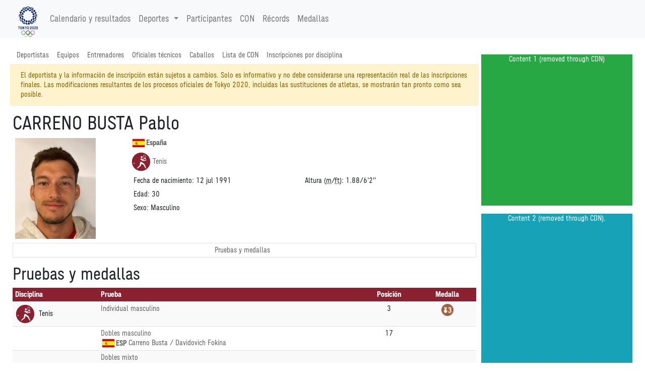

--- FILE ---
content_type: text/html; charset=utf-8
request_url: https://tokio2020.rtve.es/es/resultados/tenis/perfil-de-deportista-n1311677-carreno-busta-pablo.htm
body_size: 75328
content:
<!DOCTYPE html>
<html

lang="es-es"
xml:lang="es-es"
xmlns="http://www.w3.org/1999/xhtml"><meta http-equiv="edge-control" content="dca=esi, max-age=300s, downstream-ttl=60s"/><head>
<meta http-equiv="X-UA-Compatible" content="IE=edge,chrome=1" />
<meta name="viewport" content="width=device-width, initial-scale=1">
<meta charset="utf-8" />
<meta http-equiv="Content-Type" content="text/html; charset=UTF-8"/>
<meta name="save" content="history"/>

<title>
Tenis CARRENO BUSTA Pablo - Juegos Ol&iacute;mpicos de Tokyo 2020</title>

<script type="application/ld+json">{"nationality":"Espa�a","gender":"Masculino","@type":"Person","performerIn":{"subEvent":{"subEvent":[{"endDate":"2021-08-01 00:00:00.0","@type":"SportsEvent","name":"Individual masculino","location":{"address":"Tokyo, Japan","@type":"Place","name":"Tokyo, Japan"},"@id":"../../../es/resultados/tenis/calendario-de-prueba-individual-masculino.htm","url":"../../../es/resultados/tenis/calendario-de-prueba-individual-masculino.htm","startDate":"2021-07-24 00:00:00.0"},{"endDate":"2021-07-30 00:00:00.0","@type":"SportsEvent","name":"Dobles masculino","location":{"address":"Tokyo, Japan","@type":"Place","name":"Tokyo, Japan"},"@id":"../../../es/resultados/tenis/calendario-de-prueba-dobles-masculino.htm","url":"../../../es/resultados/tenis/calendario-de-prueba-dobles-masculino.htm","startDate":"2021-07-24 00:00:00.0"},{"endDate":"2021-08-01 00:00:00.0","@type":"SportsEvent","name":"Dobles mixto","location":{"address":"Tokyo, Japan","@type":"Place","name":"Tokyo, Japan"},"@id":"../../../es/resultados/tenis/calendario-de-prueba-dobles-mixto.htm","url":"../../../es/resultados/tenis/calendario-de-prueba-dobles-mixto.htm","startDate":"2021-07-28 00:00:00.0"}],"endDate":"2021-08-01 00:00:00.0","name":"Tenis","location":{"address":"Tokyo, Japan","@type":"Place","name":"Tokyo, Japan"},"startDate":"2021-07-24 00:00:00.0"},"endDate":"2021-08-08","@type":"SportsEvent","name":"Juegos Ol�mpicos Tokyo 2020","location":{"address":"Tokyo, Japan","@type":"Place","name":"Tokyo, Japan"},"startDate":"2021-07-23"},"name":"CARRENO BUSTA Pablo","@id":"../../../es/resultados/tenis/perfil-de-deportista-n1311677-carreno-busta-pablo.htm","memberOf":[{"@type":"SportsTeam","name":"Carreno Busta / Davidovich Fokina","@id":"../../../es/resultados/tenis/perfil-de-deportista-ntenmdoubles-esp01-carreno-busta-davidovich-fokina.htm","url":"../../../es/resultados/tenis/perfil-de-deportista-ntenmdoubles-esp01-carreno-busta-davidovich-fokina.htm"},{"@type":"SportsTeam","name":"Badosa / Carreno Busta","@id":"../../../es/resultados/tenis/perfil-de-deportista-ntenxdoubles-esp01-badosa-carreno-busta.htm","url":"../../../es/resultados/tenis/perfil-de-deportista-ntenxdoubles-esp01-badosa-carreno-busta.htm"}],"@context":"http://schema.org","birthDate":"1991-07-12","url":"../../../es/resultados/tenis/perfil-de-deportista-n1311677-carreno-busta-pablo.htm"}</script><!-- Twitter Card data -->
<meta name="twitter:card" content="summary">
<meta name="twitter:site" content="@Tokyo2020">
<meta name="twitter:title" content="Tenis CARRENO BUSTA Pablo - Juegos Ol&iacute;mpicos de Tokyo 2020">
<meta name="twitter:description" content="Todos los resultados y calendario de las pruebas de los Juegos Ol&iacute;mpicos de Tokio 2020 los tienes a trav&eacute;s de la plataforma de RTVE Play. Entra en RTVE.es">
<meta name="twitter:creator" content="@Tokyo2020">
<meta name="twitter:image" content="https://tokyo2020.org/en/assets/img/common/ogp.jpg">

<!-- Open Graph data -->
<meta property="og:title" content="Tenis CARRENO BUSTA Pablo - Juegos Ol&iacute;mpicos de Tokyo 2020" />
<meta property="og:type" content="website" />
<meta property="og:url" content="../../../es/resultados/tenis/perfil-de-deportista-n1311677-carreno-busta-pablo.htm" />
<meta property="og:image" content="https://tokyo2020.org/en/assets/img/common/ogp.jpg" />
<meta property="og:description" content="Todos los resultados y calendario de las pruebas de los Juegos Ol&iacute;mpicos de Tokio 2020 los tienes a trav&eacute;s de la plataforma de RTVE Play. Entra en RTVE.es" />
<meta property="fb:app_id" content="0" /><meta name="description" content="Tenis - CARRENO BUSTA Pablo - Perfil oficial con resultados, medallas y m&aacute;s. Sigue a CARRENO BUSTA Pablo en los Juegos Ol&iacute;mpicos de Tokyo 2020 (del 23 de julio al 8 de agosto de 2021)."></head>
<link rel="alternate" hreflang="es" href="https://www.europeanchampionships.com/resources/template?absolute_urls=1es/resultados/tenis/perfil-de-deportista-n1311677-carreno-busta-pablo.htm" />
<link rel="stylesheet" type="text/css" href="../../../resOG2020-/style/og2020-.min.css">
<link rel="stylesheet" type="text/css" href="../../../resCOMMON/style/jquery.mThumbnailScroller.css">
<link rel="stylesheet" type="text/css" href="../../../resCOMMON/style/tablesorter.theme.default.css">
<link rel="stylesheet" type="text/css" href="../../../resCOMMON/style/fontawesome.min.css">
<link rel="stylesheet" type="text/css" href="../../../resCOMMON/style/datatables.min.css">
<link rel="stylesheet" type="text/css" href="../../../resCOMMON/style/rwd-table.min.css">

<link rel="shortcut icon" href="../../../resOG2020-/img/favicon.ico" type="image/x-icon">
<link rel="icon"          href="../../../resOG2020-/img/favicon.ico" type="image/x-icon">

<script src="../../../resCOMMON/sinfoScripts/bundle.js" type="text/javascript"></script>
<script src="../../../resCOMMON/sinfoScripts/main.js" type="text/javascript"></script>

<script> 
        var doc = document.documentElement;
        doc.setAttribute('data-useragent', navigator.userAgent);
</script>

<script>
$.extend( true, $.fn.dataTable.defaults, {
language: {
    url: '../../../resCOMMON/sinfoScripts/i18n/spa.json'
    }
} );
</script>
<script>
    !function(){
        var analytics=window.analytics=window.analytics||[];
        if(!analytics.initialize) {
            if (analytics.invoked) {
                window.console && console.error && console.error("Segment snippet included twice.");
            }
            else {
            analytics.invoked = !0;
            }
            analytics.methods = ["identify", "track", "ready", "page", "once", "off", "on", "setAnonymousId"];
            analytics.factory = function (e) {
                return function () {
                    var t = Array.prototype.slice.call(arguments);
                    t.unshift(e);
                    analytics.push(t);
                    return analytics
                }
            };
            for (var e = 0; e < analytics.methods.length; e++) {
                var key = analytics.methods[e];
                analytics[key] = analytics.factory(key);
            }
            analytics.load = function (key, e) {
                var t = document.createElement("script");
                t.type = "text/javascript";
                t.async = !0;
                t.src = "https://cdn.segment.com/analytics.js/v1/" + key + "/analytics.min.js";
                var n = document.getElementsByTagName("script")[0];
                n.parentNode.insertBefore(t, n);
                analytics._loadOptions = e;
            };
            analytics._writeKey="FSH5ZeYSgxdBJ69zoV6MOc60AqYvrbBO";
            analytics.SNIPPET_VERSION="4.13.2";
        };
    }();
</script>
<script>
$(window).on("cookies-banner-shown", function(e, params) {
    initSegmentCalls(1);
});
$(window).on("cookies-loaded", function(e, params) {
    initSegmentCalls(2);
});
function initSegmentCalls(event) {
           new SegmentCalls("FSH5ZeYSgxdBJ69zoV6MOc60AqYvrbBO", event,{"user_nation":"","athlete":"1311677","page_type":"biography","page_hostname":"","partner_name":"Atos","implementation_provider":"Atos","language":"es","discipline":"TEN","platform":"Web","non_interaction":0,"screen_id":"../../../es/resultados/tenis/perfil-de-deportista-n1311677-carreno-busta-pablo.htm","content_geography":"Espa�a","event":""});
       };
</script>
</head>

<body>
<section class="d-none">VERSION: 5.9.5.498 (04/08/2021)</section>

<INPUT type="hidden" class="sHistory" id="divScrollXPos" name="divScrollXPos">
<INPUT type="hidden" class="sHistory" id="divScrollYPos" name="divScrollYPos">
<INPUT type="hidden" class="sHistory" id="scrollXPos" name="scrollXPos">
<INPUT type="hidden" class="sHistory" id="scrollYPos" name="scrollYPos">

<div class="tk-ad-top-placeholder"></div>
<div class="tk-ad-top tk-ad-top--sticky">
<div class="tk-ad__container--top">
<div class="text-center tk-ads-banner__container">
<div class="tk-ads-banner" id="banner-top">
<div id="div-gpt-ad-tokyo2020-1" class="text-center wrs-ads"></div>
</div>
</div>
</div>
</div>
<esi:choose>
  <esi:when test="$(HTTP_USER_AGENT) has 'RMA_APP'">
  
<script type="text/javascript" charset="utf-8" src="/tokyo-2020/en/d3components/scripts/head-externally-shared.min.js?v=33"></script>

<esi:choose>
 <esi:when test="$(HTTP_HOST) == 'pre-results-www.gtwtokyo2020.org'">
<esi:include src="https://pre-results-www.gtwtokyo2020.org/OIS/OG2020-/resOG2020-/noconflict.htm" onerror="continue"/>
  </esi:when>
  
  <esi:when test="$(HTTP_HOST) == 'see-results-www.gtwtokyo2020.org'">
<esi:include src="https://see-results-www.gtwtokyo2020.org/OIS/OG2020-/resOG2020-/noconflict.htm" onerror="continue"/>  
  </esi:when>
  
  <esi:when test="$(HTTP_HOST) == 'fe-stg-www.gtwtokyo2020.org'">
<esi:include src="https://fe-stg-www.gtwtokyo2020.org/OIS/OG2020-/resOG2020-/noconflict.htm" onerror="continue"/>  
  </esi:when>
  
  <esi:when test="$(HTTP_HOST) == 'sph-results-www.gtwtokyo2020.org'">
<esi:include src="https://sph-results-www.gtwtokyo2020.org/OIS/OG2020-/resOG2020-/noconflict.htm" onerror="continue"/>  
  </esi:when>
  
  <esi:when test="$(HTTP_HOST) == 'fe-preprd-www.gtwtokyo2020.org'">
<esi:include src="https://fe-preprd-www.gtwtokyo2020.org/OIS/OG2020-/resOG2020-/noconflict.htm" onerror="continue"/>  
  </esi:when>

  <esi:when test="$(HTTP_HOST) == 'tokyo2020.org'">
<esi:include src="https://tokyo2020.org/OIS/OG2020-/resOG2020-/noconflict.htm" onerror="continue"/>  
  </esi:when>

  <esi:when test="$(HTTP_HOST) == 'gtnew.tokyo2020.org'">
<esi:include src="https://gtnew.tokyo2020.org.org/OIS/OG2020-/resOG2020-/noconflict.htm" onerror="continue"/>  
  </esi:when>

  <esi:when test="$(HTTP_HOST) == 'olympics.com'">
<esi:include src="https://olympics.com/tokyo-2020/olympic-games/resOG2020-/noconflict.htm" onerror="continue"/>  
  </esi:when>

  <esi:when test="$(HTTP_HOST) == 'stg-www.olympic-channelservices.org'">
<esi:include src="https://stg-www.olympic-channelservices.org/tokyo-2020/olympic-games/resOG2020-/noconflict.htm" onerror="continue"/>  
  </esi:when>  

  <esi:when test="$(HTTP_HOST) == 'ppp-www.olympics.com'">
<esi:include src="https://ppp-www.olympics.com/tokyo-2020/olympic-games/resOG2020-/noconflict.htm" onerror="continue"/>  
  </esi:when> 
</esi:choose>

<script>
document.addEventListener('DOMContentLoaded',function(){ 
initSegmentCalls(2);
},false)

</script>
  
  </esi:when>
  
  
  
  
  
  <esi:when test="$(HTTP_HOST) == 'pre-results-www.gtwtokyo2020.org'">
<esi:include src="https://pre-results-www.gtwtokyo2020.org/es/external/lib/discipline/TEN-------------------------------/header" onerror="continue"/>
<esi:include src="https://pre-results-www.gtwtokyo2020.org/OIS/OG2020-/resOG2020-/noconflict.htm" onerror="continue"/>
  </esi:when>
  <esi:when test="$(HTTP_HOST) == 'see-results-www.gtwtokyo2020.org'">
    <esi:include src="https://see-results-www.gtwtokyo2020.org/es/external/lib/discipline/TEN-------------------------------/header" onerror="continue"/>
<esi:include src="https://see-results-www.gtwtokyo2020.org/OIS/OG2020-/resOG2020-/noconflict.htm" onerror="continue"/>  
  </esi:when>
  <esi:when test="$(HTTP_HOST) == 'fe-stg-www.gtwtokyo2020.org'">
    <esi:include src="https://fe-stg-www.gtwtokyo2020.org/es/external/lib/discipline/TEN-------------------------------/header" onerror="continue"/>
<esi:include src="https://fe-stg-www.gtwtokyo2020.org/OIS/OG2020-/resOG2020-/noconflict.htm" onerror="continue"/>  
  </esi:when>
  <esi:when test="$(HTTP_HOST) == 'sph-results-www.gtwtokyo2020.org'">
    <esi:include src="https://sph-results-www.gtwtokyo2020.org/es/external/lib/discipline/TEN-------------------------------/header" onerror="continue"/>
    <esi:include src="https://sph-results-www.gtwtokyo2020.org/OIS/OG2020-/resOG2020-/noconflict.htm" onerror="continue"/>  
  </esi:when>
  <esi:when test="$(HTTP_HOST) == 'fe-preprd-www.gtwtokyo2020.org'">
    <esi:include src="https://fe-preprd-www.gtwtokyo2020.org/es/external/lib/discipline/TEN-------------------------------/header" onerror="continue"/>
    <esi:include src="https://fe-preprd-www.gtwtokyo2020.org/OIS/OG2020-/resOG2020-/noconflict.htm" onerror="continue"/>  
  </esi:when>
  <esi:when test="$(HTTP_HOST) == 'tokyo2020.org'">
    <esi:include src="https://tokyo2020.org/es/external/lib/discipline/TEN-------------------------------/header" onerror="continue"/>
    <esi:include src="https://tokyo2020.org/OIS/OG2020-/resOG2020-/noconflict.htm" onerror="continue"/>  
  </esi:when>
  <esi:when test="$(HTTP_HOST) == 'gtnew.tokyo2020.org'">
    <esi:include src="https://gtnew.tokyo2020.org/es/external/lib/discipline/TEN-------------------------------/header" onerror="continue"/>
    <esi:include src="https://gtnew.tokyo2020.org.org/OIS/OG2020-/resOG2020-/noconflict.htm" onerror="continue"/>  
  </esi:when>
  <esi:when test="$(HTTP_HOST) == 'olympics.com'">
    <esi:include src="https://olympics.com/tokyo-2020/es/external/lib/discipline/TEN-------------------------------/header" onerror="continue"/>
    <esi:include src="https://olympics.com/tokyo-2020/olympic-games/resOG2020-/noconflict.htm" onerror="continue"/>  
  </esi:when>
  <esi:when test="$(HTTP_HOST) == 'stg-www.olympic-channelservices.org'">
    <esi:include src="https://stg-www.olympic-channelservices.org/tokyo-2020/es/external/lib/discipline/TEN-------------------------------/header" onerror="continue"/>
    <esi:include src="https://stg-www.olympic-channelservices.org/tokyo-2020/olympic-games/resOG2020-/noconflict.htm" onerror="continue"/>  
  </esi:when>  
  <esi:when test="$(HTTP_HOST) == 'ppp-www.olympics.com'">
    <esi:include src="https://ppp-www.olympics.com/tokyo-2020/es/external/lib/discipline/TEN-------------------------------/header" onerror="continue"/>
    <esi:include src="https://ppp-www.olympics.com/tokyo-2020/olympic-games/resOG2020-/noconflict.htm" onerror="continue"/>  
  </esi:when>  
<esi:when test="$(HTTP_HOST) == 'tokio2020.rtve.es'">
<esi:include src="https://www.rtve.es/components/jjoo/TEN-------------------------------/cabecera.inc" onerror="continue"/>
</esi:when>
</esi:choose>

<esi:remove>
<header >
<link rel="stylesheet" type="text/css" href="../../../resOG2020-/fonts/fontface.min.css">
<div class="navbar-light bg-light">
<nav class="navbar navbar-expand-lg container">
<a href="#" class="navbar-brand main-logo" title="Tenis CARRENO BUSTA Pablo - Juegos Ol&iacute;mpicos de Tokyo 2020">
<img src="../../../resOG2020-/img/nav/logo.png" role="presentation" class="img-fluid" aria-hidden="true" alt="Tenis CARRENO BUSTA Pablo - Juegos Ol&iacute;mpicos de Tokyo 2020"/>
</a>
<button class="navbar-toggler" type="button" data-toggle="collapse" data-target="#navbarSupportedContent" aria-controls="navbarSupportedContent" aria-expanded="false" aria-label="Toggle navigation">
    <span class="navbar-toggler-icon"></span>
  </button>
  
<div class="collapse navbar-collapse" id="navbarSupportedContent">
<ul class="navbar-nav mr-auto">
<li class="nav-item">
<a class="nav-link" href="../../../es/resultados/todos-los-deportes/calendario-olimpico.htm">
Calendario y resultados</a>
</li>

<li class="nav-item dropdown">
<a class="nav-link dropdown-toggle" data-toggle="dropdown" href="#" role="button" aria-haspopup="true" aria-expanded="false">
 Deportes<span class="caret"></span>
</a>
     
 <ul class="dropdown-menu">
<li class="dropdown-item text-nowrap col-md-3">
<a href='../../../es/resultados/aguas-abiertas/calendario-y-resultados-olimpicos.htm' title='Calendario y resultados Ol&iacute;mpicos - Aguas abiertas'><img src="../../../resOG2020-/img/sports/OWS.png" role="presentation" aria-hidden="true" alt="" class="sport-icon" align="middle"/>Aguas abiertas</a></li>
<li class="dropdown-item text-nowrap col-md-3">
<a href='../../../es/resultados/atletismo/calendario-y-resultados-olimpicos.htm' title='Calendario y resultados Ol&iacute;mpicos - Atletismo'><img src="../../../resOG2020-/img/sports/ATH.png" role="presentation" aria-hidden="true" alt="" class="sport-icon" align="middle"/>Atletismo</a></li>
<li class="dropdown-item text-nowrap col-md-3">
<a href='../../../es/resultados/badminton/calendario-y-resultados-olimpicos.htm' title='Calendario y resultados Ol&iacute;mpicos - B&aacute;dminton'><img src="../../../resOG2020-/img/sports/BDM.png" role="presentation" aria-hidden="true" alt="" class="sport-icon" align="middle"/>B&aacute;dminton</a></li>
<li class="dropdown-item text-nowrap col-md-3">
<a href='../../../es/resultados/baloncesto/calendario-y-resultados-olimpicos.htm' title='Calendario y resultados Ol&iacute;mpicos - Baloncesto'><img src="../../../resOG2020-/img/sports/BKB.png" role="presentation" aria-hidden="true" alt="" class="sport-icon" align="middle"/>Baloncesto</a></li>
<li class="dropdown-item text-nowrap col-md-3">
<a href='../../../es/resultados/baloncesto-3x3/calendario-y-resultados-olimpicos.htm' title='Calendario y resultados Ol&iacute;mpicos - Baloncesto 3x3'><img src="../../../resOG2020-/img/sports/BK3.png" role="presentation" aria-hidden="true" alt="" class="sport-icon" align="middle"/>Baloncesto 3x3</a></li>
<li class="dropdown-item text-nowrap col-md-3">
<a href='../../../es/resultados/balonmano/calendario-y-resultados-olimpicos.htm' title='Calendario y resultados Ol&iacute;mpicos - Balonmano'><img src="../../../resOG2020-/img/sports/HBL.png" role="presentation" aria-hidden="true" alt="" class="sport-icon" align="middle"/>Balonmano</a></li>
<li class="dropdown-item text-nowrap col-md-3">
<a href='../../../es/resultados/beisbol-softbol/calendario-y-resultados-olimpicos.htm' title='Calendario y resultados Ol&iacute;mpicos - B&eacute;isbol/softbol'><img src="../../../resOG2020-/img/sports/BSB.png" role="presentation" aria-hidden="true" alt="" class="sport-icon" align="middle"/>B&eacute;isbol/softbol</a></li>
<li class="dropdown-item text-nowrap col-md-3">
<a href='../../../es/resultados/bmx-freestyle/calendario-y-resultados-olimpicos.htm' title='Calendario y resultados Ol&iacute;mpicos - BMX freestyle'><img src="../../../resOG2020-/img/sports/BMF.png" role="presentation" aria-hidden="true" alt="" class="sport-icon" align="middle"/>BMX freestyle</a></li>
<li class="dropdown-item text-nowrap col-md-3">
<a href='../../../es/resultados/bmx-racing/calendario-y-resultados-olimpicos.htm' title='Calendario y resultados Ol&iacute;mpicos - BMX racing'><img src="../../../resOG2020-/img/sports/BMX.png" role="presentation" aria-hidden="true" alt="" class="sport-icon" align="middle"/>BMX racing</a></li>
<li class="dropdown-item text-nowrap col-md-3">
<a href='../../../es/resultados/boxeo/calendario-y-resultados-olimpicos.htm' title='Calendario y resultados Ol&iacute;mpicos - Boxeo'><img src="../../../resOG2020-/img/sports/BOX.png" role="presentation" aria-hidden="true" alt="" class="sport-icon" align="middle"/>Boxeo</a></li>
<li class="dropdown-item text-nowrap col-md-3">
<a href='../../../es/resultados/ciclismo-de-montana/calendario-y-resultados-olimpicos.htm' title='Calendario y resultados Ol&iacute;mpicos - Ciclismo de monta&ntilde;a'><img src="../../../resOG2020-/img/sports/MTB.png" role="presentation" aria-hidden="true" alt="" class="sport-icon" align="middle"/>Ciclismo de monta&ntilde;a</a></li>
<li class="dropdown-item text-nowrap col-md-3">
<a href='../../../es/resultados/ciclismo-en-pista/calendario-y-resultados-olimpicos.htm' title='Calendario y resultados Ol&iacute;mpicos - Ciclismo en pista'><img src="../../../resOG2020-/img/sports/CTR.png" role="presentation" aria-hidden="true" alt="" class="sport-icon" align="middle"/>Ciclismo en pista</a></li>
<li class="dropdown-item text-nowrap col-md-3">
<a href='../../../es/resultados/ciclismo-en-ruta/calendario-y-resultados-olimpicos.htm' title='Calendario y resultados Ol&iacute;mpicos - Ciclismo en ruta'><img src="../../../resOG2020-/img/sports/CRD.png" role="presentation" aria-hidden="true" alt="" class="sport-icon" align="middle"/>Ciclismo en ruta</a></li>
<li class="dropdown-item text-nowrap col-md-3">
<a href='../../../es/resultados/escalada-deportiva/calendario-y-resultados-olimpicos.htm' title='Calendario y resultados Ol&iacute;mpicos - Escalada deportiva'><img src="../../../resOG2020-/img/sports/CLB.png" role="presentation" aria-hidden="true" alt="" class="sport-icon" align="middle"/>Escalada deportiva</a></li>
<li class="dropdown-item text-nowrap col-md-3">
<a href='../../../es/resultados/esgrima/calendario-y-resultados-olimpicos.htm' title='Calendario y resultados Ol&iacute;mpicos - Esgrima'><img src="../../../resOG2020-/img/sports/FEN.png" role="presentation" aria-hidden="true" alt="" class="sport-icon" align="middle"/>Esgrima</a></li>
<li class="dropdown-item text-nowrap col-md-3">
<a href='../../../es/resultados/futbol/calendario-y-resultados-olimpicos.htm' title='Calendario y resultados Ol&iacute;mpicos - F&uacute;tbol'><img src="../../../resOG2020-/img/sports/FBL.png" role="presentation" aria-hidden="true" alt="" class="sport-icon" align="middle"/>F&uacute;tbol</a></li>
<li class="dropdown-item text-nowrap col-md-3">
<a href='../../../es/resultados/gimnasia-artistica/calendario-y-resultados-olimpicos.htm' title='Calendario y resultados Ol&iacute;mpicos - Gimnasia art&iacute;stica'><img src="../../../resOG2020-/img/sports/GAR.png" role="presentation" aria-hidden="true" alt="" class="sport-icon" align="middle"/>Gimnasia art&iacute;stica</a></li>
<li class="dropdown-item text-nowrap col-md-3">
<a href='../../../es/resultados/gimnasia-en-trampolin/calendario-y-resultados-olimpicos.htm' title='Calendario y resultados Ol&iacute;mpicos - Gimnasia en trampol&iacute;n'><img src="../../../resOG2020-/img/sports/GTR.png" role="presentation" aria-hidden="true" alt="" class="sport-icon" align="middle"/>Gimnasia en trampol&iacute;n</a></li>
<li class="dropdown-item text-nowrap col-md-3">
<a href='../../../es/resultados/gimnasia-ritmica/calendario-y-resultados-olimpicos.htm' title='Calendario y resultados Ol&iacute;mpicos - Gimnasia r&iacute;tmica'><img src="../../../resOG2020-/img/sports/GRY.png" role="presentation" aria-hidden="true" alt="" class="sport-icon" align="middle"/>Gimnasia r&iacute;tmica</a></li>
<li class="dropdown-item text-nowrap col-md-3">
<a href='../../../es/resultados/golf/calendario-y-resultados-olimpicos.htm' title='Calendario y resultados Ol&iacute;mpicos - Golf'><img src="../../../resOG2020-/img/sports/GLF.png" role="presentation" aria-hidden="true" alt="" class="sport-icon" align="middle"/>Golf</a></li>
<li class="dropdown-item text-nowrap col-md-3">
<a href='../../../es/resultados/halterofilia/calendario-y-resultados-olimpicos.htm' title='Calendario y resultados Ol&iacute;mpicos - Halterofilia'><img src="../../../resOG2020-/img/sports/WLF.png" role="presentation" aria-hidden="true" alt="" class="sport-icon" align="middle"/>Halterofilia</a></li>
<li class="dropdown-item text-nowrap col-md-3">
<a href='../../../es/resultados/hipica/calendario-y-resultados-olimpicos.htm' title='Calendario y resultados Ol&iacute;mpicos - H&iacute;pica'><img src="../../../resOG2020-/img/sports/EQU.png" role="presentation" aria-hidden="true" alt="" class="sport-icon" align="middle"/>H&iacute;pica</a></li>
<li class="dropdown-item text-nowrap col-md-3">
<a href='../../../es/resultados/hockey-hierba/calendario-y-resultados-olimpicos.htm' title='Calendario y resultados Ol&iacute;mpicos - Hockey hierba'><img src="../../../resOG2020-/img/sports/HOC.png" role="presentation" aria-hidden="true" alt="" class="sport-icon" align="middle"/>Hockey hierba</a></li>
<li class="dropdown-item text-nowrap col-md-3">
<a href='../../../es/resultados/judo/calendario-y-resultados-olimpicos.htm' title='Calendario y resultados Ol&iacute;mpicos - Judo'><img src="../../../resOG2020-/img/sports/JUD.png" role="presentation" aria-hidden="true" alt="" class="sport-icon" align="middle"/>Judo</a></li>
<li class="dropdown-item text-nowrap col-md-3">
<a href='../../../es/resultados/karate/calendario-y-resultados-olimpicos.htm' title='Calendario y resultados Ol&iacute;mpicos - Karate'><img src="../../../resOG2020-/img/sports/KTE.png" role="presentation" aria-hidden="true" alt="" class="sport-icon" align="middle"/>Karate</a></li>
<li class="dropdown-item text-nowrap col-md-3">
<a href='../../../es/resultados/lucha/calendario-y-resultados-olimpicos.htm' title='Calendario y resultados Ol&iacute;mpicos - Lucha'><img src="../../../resOG2020-/img/sports/WRE.png" role="presentation" aria-hidden="true" alt="" class="sport-icon" align="middle"/>Lucha</a></li>
<li class="dropdown-item text-nowrap col-md-3">
<a href='../../../es/resultados/natacion/calendario-y-resultados-olimpicos.htm' title='Calendario y resultados Ol&iacute;mpicos - Nataci&oacute;n'><img src="../../../resOG2020-/img/sports/SWM.png" role="presentation" aria-hidden="true" alt="" class="sport-icon" align="middle"/>Nataci&oacute;n</a></li>
<li class="dropdown-item text-nowrap col-md-3">
<a href='../../../es/resultados/natacion-artistica/calendario-y-resultados-olimpicos.htm' title='Calendario y resultados Ol&iacute;mpicos - Nataci&oacute;n art&iacute;stica'><img src="../../../resOG2020-/img/sports/SWA.png" role="presentation" aria-hidden="true" alt="" class="sport-icon" align="middle"/>Nataci&oacute;n art&iacute;stica</a></li>
<li class="dropdown-item text-nowrap col-md-3">
<a href='../../../es/resultados/pentatlon-moderno/calendario-y-resultados-olimpicos.htm' title='Calendario y resultados Ol&iacute;mpicos - Pentatl&oacute;n moderno'><img src="../../../resOG2020-/img/sports/MPN.png" role="presentation" aria-hidden="true" alt="" class="sport-icon" align="middle"/>Pentatl&oacute;n moderno</a></li>
<li class="dropdown-item text-nowrap col-md-3">
<a href='../../../es/resultados/piraguismo-eslalon/calendario-y-resultados-olimpicos.htm' title='Calendario y resultados Ol&iacute;mpicos - Pirag&uuml;ismo eslalon'><img src="../../../resOG2020-/img/sports/CSL.png" role="presentation" aria-hidden="true" alt="" class="sport-icon" align="middle"/>Pirag&uuml;ismo eslalon</a></li>
<li class="dropdown-item text-nowrap col-md-3">
<a href='../../../es/resultados/piraguismo-esprint/calendario-y-resultados-olimpicos.htm' title='Calendario y resultados Ol&iacute;mpicos - Pirag&uuml;ismo esprint'><img src="../../../resOG2020-/img/sports/CSP.png" role="presentation" aria-hidden="true" alt="" class="sport-icon" align="middle"/>Pirag&uuml;ismo esprint</a></li>
<li class="dropdown-item text-nowrap col-md-3">
<a href='../../../es/resultados/remo/calendario-y-resultados-olimpicos.htm' title='Calendario y resultados Ol&iacute;mpicos - Remo'><img src="../../../resOG2020-/img/sports/ROW.png" role="presentation" aria-hidden="true" alt="" class="sport-icon" align="middle"/>Remo</a></li>
<li class="dropdown-item text-nowrap col-md-3">
<a href='../../../es/resultados/rugby-7/calendario-y-resultados-olimpicos.htm' title='Calendario y resultados Ol&iacute;mpicos - Rugby 7'><img src="../../../resOG2020-/img/sports/RUG.png" role="presentation" aria-hidden="true" alt="" class="sport-icon" align="middle"/>Rugby 7</a></li>
<li class="dropdown-item text-nowrap col-md-3">
<a href='../../../es/resultados/saltos/calendario-y-resultados-olimpicos.htm' title='Calendario y resultados Ol&iacute;mpicos - Saltos'><img src="../../../resOG2020-/img/sports/DIV.png" role="presentation" aria-hidden="true" alt="" class="sport-icon" align="middle"/>Saltos</a></li>
<li class="dropdown-item text-nowrap col-md-3">
<a href='../../../es/resultados/skateboarding/calendario-y-resultados-olimpicos.htm' title='Calendario y resultados Ol&iacute;mpicos - Skateboarding'><img src="../../../resOG2020-/img/sports/SKB.png" role="presentation" aria-hidden="true" alt="" class="sport-icon" align="middle"/>Skateboarding</a></li>
<li class="dropdown-item text-nowrap col-md-3">
<a href='../../../es/resultados/surf/calendario-y-resultados-olimpicos.htm' title='Calendario y resultados Ol&iacute;mpicos - Surf'><img src="../../../resOG2020-/img/sports/SRF.png" role="presentation" aria-hidden="true" alt="" class="sport-icon" align="middle"/>Surf</a></li>
<li class="dropdown-item text-nowrap col-md-3">
<a href='../../../es/resultados/taekwondo/calendario-y-resultados-olimpicos.htm' title='Calendario y resultados Ol&iacute;mpicos - Taekwondo'><img src="../../../resOG2020-/img/sports/TKW.png" role="presentation" aria-hidden="true" alt="" class="sport-icon" align="middle"/>Taekwondo</a></li>
<li class="dropdown-item text-nowrap col-md-3">
<a href='../../../es/resultados/tenis/calendario-y-resultados-olimpicos.htm' title='Calendario y resultados Ol&iacute;mpicos - Tenis'><img src="../../../resOG2020-/img/sports/TEN.png" role="presentation" aria-hidden="true" alt="" class="sport-icon" align="middle"/>Tenis</a></li>
<li class="dropdown-item text-nowrap col-md-3">
<a href='../../../es/resultados/tenis-de-mesa/calendario-y-resultados-olimpicos.htm' title='Calendario y resultados Ol&iacute;mpicos - Tenis de mesa'><img src="../../../resOG2020-/img/sports/TTE.png" role="presentation" aria-hidden="true" alt="" class="sport-icon" align="middle"/>Tenis de mesa</a></li>
<li class="dropdown-item text-nowrap col-md-3">
<a href='../../../es/resultados/tiro/calendario-y-resultados-olimpicos.htm' title='Calendario y resultados Ol&iacute;mpicos - Tiro'><img src="../../../resOG2020-/img/sports/SHO.png" role="presentation" aria-hidden="true" alt="" class="sport-icon" align="middle"/>Tiro</a></li>
<li class="dropdown-item text-nowrap col-md-3">
<a href='../../../es/resultados/tiro-con-arco/calendario-y-resultados-olimpicos.htm' title='Calendario y resultados Ol&iacute;mpicos - Tiro con arco'><img src="../../../resOG2020-/img/sports/ARC.png" role="presentation" aria-hidden="true" alt="" class="sport-icon" align="middle"/>Tiro con arco</a></li>
<li class="dropdown-item text-nowrap col-md-3">
<a href='../../../es/resultados/triatlon/calendario-y-resultados-olimpicos.htm' title='Calendario y resultados Ol&iacute;mpicos - Triatl&oacute;n'><img src="../../../resOG2020-/img/sports/TRI.png" role="presentation" aria-hidden="true" alt="" class="sport-icon" align="middle"/>Triatl&oacute;n</a></li>
<li class="dropdown-item text-nowrap col-md-3">
<a href='../../../es/resultados/vela/calendario-y-resultados-olimpicos.htm' title='Calendario y resultados Ol&iacute;mpicos - Vela'><img src="../../../resOG2020-/img/sports/SAL.png" role="presentation" aria-hidden="true" alt="" class="sport-icon" align="middle"/>Vela</a></li>
<li class="dropdown-item text-nowrap col-md-3">
<a href='../../../es/resultados/voleibol/calendario-y-resultados-olimpicos.htm' title='Calendario y resultados Ol&iacute;mpicos - Voleibol'><img src="../../../resOG2020-/img/sports/VVO.png" role="presentation" aria-hidden="true" alt="" class="sport-icon" align="middle"/>Voleibol</a></li>
<li class="dropdown-item text-nowrap col-md-3">
<a href='../../../es/resultados/voley-playa/calendario-y-resultados-olimpicos.htm' title='Calendario y resultados Ol&iacute;mpicos - V&oacute;ley-playa'><img src="../../../resOG2020-/img/sports/VBV.png" role="presentation" aria-hidden="true" alt="" class="sport-icon" align="middle"/>V&oacute;ley-playa</a></li>
<li class="dropdown-item text-nowrap col-md-3">
<a href='../../../es/resultados/waterpolo/calendario-y-resultados-olimpicos.htm' title='Calendario y resultados Ol&iacute;mpicos - Waterpolo'><img src="../../../resOG2020-/img/sports/WPO.png" role="presentation" aria-hidden="true" alt="" class="sport-icon" align="middle"/>Waterpolo</a></li>
	</ul>
	</li>
	 
	<li class="nav-item">
		<a class="nav-link" href="../../../es/resultados/todos-los-deportes/deportistas.htm">
			Participantes</a>
	</li>

	<li class="nav-item">
			<a class="nav-link" href="../../../es/resultados/todos-los-deportes/listed-nocs.htm">
				CON</a>
		</li>
	<li class="nav-item">
		<a class="nav-link" href="../../../es/resultados/todos-los-deportes/records.htm">
			R&eacute;cords</a>
	</li>

	<li class="nav-item">
		<a class="nav-link" href="../../../es/resultados/todos-los-deportes/clasificacion-por-medallas.htm">
			Medallas</a>
	</li>


</ul>



</div>
	</nav>
</div></header>
</esi:remove><div id="div-gpt-ad-tokyo2020-ath"  class="text-center my-3 wrs-ads">
</div>

<main id="mainContainer" class="wrs-content" role="main">	
	<div class="container">
		<div class="row">
			<div class="col-lg-9 d-flex flex-column">
				<nav class="navbar navbar-expand-md p-0 navbar-sport">
	<button class="navbar-toggler m-2" type="button" data-toggle="collapse" data-target="#navbarSport">
		<span class="sr-only">Mostrar navegaci&oacute;n de deporte</span>
	    <span class="navbar-toggler-icon"></span>
	</button>
	<div class="collapse navbar-collapse flex-column" id="navbarSport">
	    <ul class="navbar-nav nav w-100">
	            
	<li class="nav-item " >
				<a class="nav-link" href="../../../es/resultados/todos-los-deportes/deportistas.htm">
					Deportistas</a>
			</li>
		<li class="nav-item " >
				<a class="nav-link" href="../../../es/resultados/todos-los-deportes/equipos.htm">
					Equipos</a>
			</li>
		<li class="nav-item " >
				<a class="nav-link" href="../../../es/resultados/todos-los-deportes/entrenadores.htm">
					Entrenadores</a>
			</li>
		<li class="nav-item " >
				<a class="nav-link" href="../../../es/resultados/todos-los-deportes/oficiales-tecnicos.htm">
					Oficiales t&eacute;cnicos</a>
			</li>
		<li class="nav-item " >
				<a class="nav-link" href="../../../es/resultados/todos-los-deportes/caballos.htm">
					Caballos</a>
			</li>
		<li class="nav-item " >
				<a class="nav-link" href="../../../es/resultados/todos-los-deportes/lista-de-con.htm">
					Lista de CON</a>
			</li>
		<li class="nav-item " >
				<a class="nav-link" href="../../../es/resultados/todos-los-deportes/inscripciones-por-disciplina.htm">
					Inscripciones por disciplina</a>
			</li>
		<li id="activity-list-link" class="d-none nav-item">
	 			<a class="nav-link" href="#">Lista de actividades</a>
	 		</li>    
	 		
	<li id="about-sport-link" class="nav-link-gtws d-none">
	 			<a class="nav-link" href="#">Acerca del deporte</a>
	 		</li>         
	<li id="non-competition-schedule-link" class="d-none nav-item">
	 			<a class="nav-link" href="#">Calendario fuera de competici&oacute;n</a>
	 		</li>
        </ul>
        <ul class="navbar-nav nav w-100">
	</ul>
		
	</div>
</nav>	

<script>
$(function(){
	initEventMenuLinks();
	
	
	$(".navbar-sport .dropdown-toggle").click(function(e){
		//e.preventDefault();
		var menu = $(this).closest(".nav-item").find(".dropdown-menu");
		var content = menu.find(".dropdown-content");
		var url = menu.attr("data-url");
		if (url){
			if (menu.hasClass("show")){
				menu.removeClass("show").trigger(new $.Event('hidden.bs.dropdown'));
			}else{
				$(".navbar-sport .dropdown-menu").removeClass("show");
				content.html('<div class="text-center"><i class="fas fa-spinner fa-spin fa-3x "></i></div>');
				$.ajax({
					url: url
				}).done(function(html){
					content.html(html);
					menu.addClass("show").trigger(new $.Event('shown.bs.dropdown'));
				}).fail(function(){
					content.empty();
				});	
			}
		}
		return false;
	});

	$(".navbar-sport .dropdown").on("shown.bs.dropdown", function () {
		var nav = $(this).find(".UnitNavigator");
		if (nav.length > 0){
			setTimeout(function(){
				$event_unit_link = $('.UnitNavigatorContainer.current');
				$("#event-navi-scroller").mThumbnailScroller("scrollTo", $event_unit_link, {duration:0.01});
			},100);
		}
	});
		
	
});
</script>


<!--Begin Loader-->
<div id="6cbec556-b053-483a-b8b7-d65cf1f53173" class ="">
</div>
<script>
loadPageToDiv('6cbec556-b053-483a-b8b7-d65cf1f53173','../../../es/resultados/tenis/zzzs000d-n1311677-carreno-busta-pablo.htm',0,'','');
</script>
<!--End Loader-->

<!-- change order from navigator events -->
<h1  >	
	CARRENO BUSTA Pablo</h1>
<div class="panel-bio">
	<div class="container-fluid mb-2">
			<div class="row">
				<div class="col-3">
					<picture>
						<source srcset="../../../resOG2020-/img/bios/photos/med/1311677.jpg" media="(max-width: 768px)" />
						<source srcset="../../../resOG2020-/img/bios/photos/1311677.jpg" media="(min-width: 769px)" />
						<img src="../../../resOG2020-/img/bios/photos/1311677.jpg" class="img-fluid bios-image"/>
					</picture>
				</div>
				<div class="col-9">
					<div class="container-fluid">
						<div class="row">
							<div class="playerTag" country ="ESP"><a href="../../../es/resultados/todos-los-deportes/inscripciones-del-con-espana.htm" title="Inscripciones del CON-Espa&ntilde;a"" class="country"><img class="flag" src="../../../resCOMMON/img/flags/ESP.png" role="presentation" aria-hidden="true" alt="" >Espa&ntilde;a</a></div></div>
						<div class="row my-2">
							<a href='../../../es/resultados/tenis/calendario-y-resultados-olimpicos.htm' title='Calendario y resultados Ol&iacute;mpicos - Tenis'><img src="../../../resOG2020-/img/sports/TEN.png" role="presentation" aria-hidden="true" alt="" class="sport-icon" align="middle"/>Tenis</a></div>
					
						<div class="row">
							<div class="col-md-6">
								<div>
									<label>Fecha de nacimiento:</label>
									12 jul 1991</div>
							<div>
									<label>Edad:</label>
									30</div>
							<div>
									<label>Sexo:</label>
									Masculino</div>
								
								<div>
								</div>
													
							</div>
							<div class="col-md-6">
								<div>
										<label>Altura&nbsp;(<abbr title="Metros">m</abbr>/<abbr title="Pies">ft</abbr>):</label>
										1.88/6'2''</div>
								</div>
						</div> </div> </div> </div> </div> <ul id="navigator" class="list-inline border text-center p-1">
		<li id="events_navigator" class="list-inline-item d-none">
			<a href="#events">Pruebas y medallas</a>
		</li>
		<li id="records_navigator" class="list-inline-item d-none">
			<a href="#records">R&eacute;cords</a>
		</li>
		<li id="schedule_navigator" class="list-inline-item d-none">
			<a href="#schedule" title="schedule">Calendario</a>
		</li>
		<li id="bio_navigator" class="list-inline-item d-none">
			<a href="#bio">Bio</a>
		</li>
		<li id="additionalInformation_navigator" class="list-inline-item d-none">
			<a href="#addInformation">Inter&eacute;s general</a>
		</li>
		<li id="milestones_navigator" class="list-inline-item d-none">
			<a href="#milestones">Milestones.<!--__INTL_NOT_DEFINED___D_HeaderMilestones_--></a>
		</li>
		<li id="relatedNews" class="d-none relatedNews list-inline-item" data-id="1311677_TEN" data-discipline="TEN"></li>
	</ul>

	<a name="events">
		<h2>
			Pruebas y medallas</h2> 
	
	
	<div class="table-responsive">
		<table class="table table-schedule" >
			<thead>
			<tr>
			    <th class="text-left">Disciplina</th>
				<th class="text-left">Prueba</th>
				<th class="text-center">Posici&oacute;n</th>
				<th class="text-center">Medalla</th>
				</tr>
			</thead>
			
			<tr>
				<td class="text-left" rowspan="1"> 
						<img class="sport-icon" src="../../../resOG2020-/img/sports/TEN.png" alt="TEN">&nbsp;Tenis</td>
				<td>

					<a href="../../../es/resultados/tenis/calendario-de-prueba-individual-masculino.htm" title="Calendario de prueba-Individual masculino"" class="eventTagLink">Individual masculino</a></td>
	
				<td class="text-center">
					3</td>
				
				<td class="text-center"> 
					<img align="top" src="../../../resOG2020-/img/medals/big/3.png"
							class="medal-icon"
							alt="Medalla de bronce"
							title="Medalla de bronce">
					</td>
				</tr>
			<tr>
				<td></td>
				<td>

					<a href="../../../es/resultados/tenis/calendario-de-prueba-dobles-masculino.htm" title="Calendario de prueba-Dobles masculino"" class="eventTagLink">Dobles masculino</a><div class="playerTag" country="ESP" register="TENMDOUBLES-ESP01"><a href="../../../es/resultados/todos-los-deportes/calendario-por-con-espana.htm" class="country" title="country"><img class="flag" role="presentation" aria-hidden="true" alt="" src="../../../resCOMMON/img/flags/ESP.png" title="Espa&ntilde;a" /><abbr class="noc" title="Espa&ntilde;a">ESP</abbr></a><div class="name"><a href="../../../es/resultados/tenis/perfil-de-deportista-ntenmdoubles-esp01-carreno-busta-davidovich-fokina.htm" title="Perfil de deportista-Carreno Busta / Davidovich Fokina">Carreno Busta / Davidovich Fokina</a></div></div></td>
	
				<td class="text-center">
					17</td>
				
				<td class="text-center"> 
					</td>
				</tr>
			<tr>
				<td></td>
				<td>

					<a href="../../../es/resultados/tenis/calendario-de-prueba-dobles-mixto.htm" title="Calendario de prueba-Dobles mixto"" class="eventTagLink">Dobles mixto</a><div class="playerTag" country="ESP" register="TENXDOUBLES-ESP01"><a href="../../../es/resultados/todos-los-deportes/calendario-por-con-espana.htm" class="country" title="country"><img class="flag" role="presentation" aria-hidden="true" alt="" src="../../../resCOMMON/img/flags/ESP.png" title="Espa&ntilde;a" /><abbr class="noc" title="Espa&ntilde;a">ESP</abbr></a><div class="name"><a href="../../../es/resultados/tenis/perfil-de-deportista-ntenxdoubles-esp01-badosa-carreno-busta.htm" title="Perfil de deportista-Badosa / Carreno Busta">Badosa / Carreno Busta</a></div></div></td>
	
				<td class="text-center">
					&nbsp;</td>
				
				<td class="text-center"> 
					</td>
				</tr>
			</table>

	</div>


</a>
	<a name="records">
		</a>
	<a name="schedule">
			<h2>Calendario</h2>
<div class="schedule-container" id="TEN1311677">
		<small class="d-flex flex-row">
		<!-- Accesibility -->
			<a href="#" class="change-local-time mx-1 px-2 py-1" aria-label="SwitchTime.<!--__INTL_NOT_DEFINED___D_LabelSwitchTime_-->">Cambiar</a>
			<span class="local-time-msg px-2 py-1" style="display:none;">Todas las horas se muestran en la hora local</span>
			<span class="computer-time-msg px-2 py-1" style="display:none;">Todas las horas se muestran en funci&oacute;n de tu zona horaria</span>
		</small>

		<div class="table-responsive" >
			<table class="table table-hover table-schedule">

				<thead>
				<tr>
					<th class="text-center schedule-time" scope="col">
						Hora de inicio</th>
					<th class="text-left schedule-venue d-none d-md-table-cell" scope="col">
						Ubicaci&oacute;n</th>
					<th  class="text-left" scope="col">
						Prueba</th>
					<th  class="text-center schedule-status" scope="col">
						Estado</th>
				</tr>
				</thead>
				<tr class="clickable-schedule-row" sport="TEN" data-url="../../../es/resultados/tenis/resultado-individual-masculino-sfnl-000200-.htm">
								<!-- DISCIPLINE -->
						<!-- START TIME -->
						<!-- Accesibility -->
<td class="text-center schedule-time">
							<!-- Accesibility -->
							<div class="computer-date-data" full-date="2021-07-30T15:00:00+09:00" local-date="vie, 30 jul"></div>
							<strong>
								<span class="schedule-time-data" full-date="2021-07-30T15:00:00+09:00" local-time="15:00"></span>
								</strong>

								</td>

						<!-- VENUE -->
						<td class="schedule-venue d-none d-md-table-cell">
							Pista principal de tenis de Ariake</td>

						<!-- EVENT -->
						<td class="schedule-event">
							<div class="container-fluid">
								<div class="row">
									<div class="col-sm-5">
										<div class="d-flex">
											<div class="flex-grow-1">
												<a href="../../../es/resultados/tenis/resultado-individual-masculino-sfnl-000200-.htm" title="Resultado - Individual masculino, semifinal">
													Individual masculino, semifinal</a>
												</div>
											</div>
									</div>
									<div class="col-sm-7">
										<div class="container-fluid schedule-result">
											<div class="row">
												<div class="col-10 col-sm-9  text-left align-self-center">
													<strong><div class="playerTag" country="ROC" register="1436771"><span class="country"><img class="flag" role="presentation" aria-hidden="true" alt="" src="../../../resCOMMON/img/flags/ROC.png" title="Comit&eacute; Ol&iacute;mpico Ruso" /><abbr class="noc" title="Comit&eacute; Ol&iacute;mpico Ruso">ROC</abbr></span><div class="name"><span class="d-md-none">KHACHANOV K</span><span class="d-none d-md-inline">KHACHANOV Karen</span></div></div></strong></div>

												<div class="col-2 text-left">
													<!--Begin Score--><div class="resultContainer winner"><div class="period">6</div><div class="period">6</div></div><!--End Score--></div>
												</div>
											<div class="row">
												<div class="col-10 col-sm-9 text-left align-self-center">
													<div class="playerTag" country="ESP" register="1311677"><span class="country"><img class="flag" role="presentation" aria-hidden="true" alt="" src="../../../resCOMMON/img/flags/ESP.png" title="Espa&ntilde;a" /><abbr class="noc" title="Espa&ntilde;a">ESP</abbr></span><div class="name"><span class="d-md-none">CARRENO BUSTA P</span><span class="d-none d-md-inline">CARRENO BUSTA Pablo</span></div></div></div>

												<div class="col-2 text-left">
													<!--Begin Score--><div class="resultContainer"><div class="period">3</div><div class="period">3</div></div><!--End Score--></div>
												</div>
										</div>
										</div></div></div></td>

						<!-- STATUS -->
						<td class="schedule-status" >

							<div class="StatusBoxSchedule StatusBox5">Terminado</div></td>

						<!-- AVAILABLE -->

					</tr>
					<tr class="clickable-schedule-row" sport="TEN" data-url="../../../es/resultados/tenis/resultado-individual-masculino-fnl-000200-.htm">
								<!-- DISCIPLINE -->
						<!-- START TIME -->
						<!-- Accesibility -->
<td class="text-center schedule-time">
							<!-- Accesibility -->
							<div class="computer-date-data" full-date="2021-07-31T15:00:00+09:00" local-date="s&aacute;b, 31 jul"></div>
							<strong>
								<span class="schedule-time-data" full-date="2021-07-31T15:00:00+09:00" local-time="15:00"></span>
								</strong>

								</td>

						<!-- VENUE -->
						<td class="schedule-venue d-none d-md-table-cell">
							Pista principal de tenis de Ariake</td>

						<!-- EVENT -->
						<td class="schedule-event">
							<div class="container-fluid">
								<div class="row">
									<div class="col-sm-5">
										<div class="d-flex">
											<img src="../../../resOG2020-/img/nav/medal-3.png" title="Prueba por la medalla de bronce" role="presentation" aria-hidden="true" alt="" class="medal"/>
											<div class="flex-grow-1">
												<a href="../../../es/resultados/tenis/resultado-individual-masculino-fnl-000200-.htm" title="Resultado - Individual masculino, partido por la medalla de bronce">
													Individual masculino, partido por la medalla de bronce</a>
												</div>
											</div>
									</div>
									<div class="col-sm-7">
										<div class="container-fluid schedule-result">
											<div class="row">
												<div class="col-10 col-sm-9  text-left align-self-center">
													<div class="playerTag" country="SRB" register="1342050"><span class="country"><img class="flag" role="presentation" aria-hidden="true" alt="" src="../../../resCOMMON/img/flags/SRB.png" title="Serbia" /><abbr class="noc" title="Serbia">SRB</abbr></span><div class="name"><span class="d-md-none">DJOKOVIC N</span><span class="d-none d-md-inline">DJOKOVIC Novak</span></div></div></div>

												<div class="col-2 text-left">
													<!--Begin Score--><div class="resultContainer"><div class="period">4</div><div class="period">7</div><div class="period">3</div></div><!--End Score--></div>
												</div>
											<div class="row">
												<div class="col-10 col-sm-9 text-left align-self-center">
													<strong><div class="playerTag" country="ESP" register="1311677"><span class="country"><img class="flag" role="presentation" aria-hidden="true" alt="" src="../../../resCOMMON/img/flags/ESP.png" title="Espa&ntilde;a" /><abbr class="noc" title="Espa&ntilde;a">ESP</abbr></span><div class="name"><span class="d-md-none">CARRENO BUSTA P</span><span class="d-none d-md-inline">CARRENO BUSTA Pablo</span></div></div></strong></div>

												<div class="col-2 text-left">
													<!--Begin Score--><div class="resultContainer winner"><div class="period">6</div><div class="period">6<sup>6</sup></div><div class="period">6</div></div><!--End Score--></div>
												</div>
										</div>
										</div></div></div></td>

						<!-- STATUS -->
						<td class="schedule-status" >

							<div class="StatusBoxSchedule StatusBox5">Terminado</div></td>

						<!-- AVAILABLE -->

					</tr>
					<tr class="clickable-schedule-row" sport="TEN" data-url="../../../es/resultados/tenis/resultado-individual-masculino-r32-001300-.htm">
								<!-- DISCIPLINE -->
						<!-- START TIME -->
						<!-- Accesibility -->
<td class="text-center schedule-time">
							<!-- Accesibility -->
							<div class="computer-date-data" full-date="2021-07-26T11:00:00+09:00" local-date="lun, 26 jul"></div>
							<strong>
								</strong>

								</td>

						<!-- VENUE -->
						<td class="schedule-venue d-none d-md-table-cell">
							Pista de tenis de Ariake 1</td>

						<!-- EVENT -->
						<td class="schedule-event">
							<div class="container-fluid">
								<div class="row">
									<div class="col-sm-5">
										<div class="d-flex">
											<div class="flex-grow-1">
												<a href="../../../es/resultados/tenis/resultado-individual-masculino-r32-001300-.htm" title="Resultado - Individual masculino, segunda ronda">
													Individual masculino, segunda ronda</a>
												</div>
											</div>
									</div>
									<div class="col-sm-7">
										<div class="container-fluid schedule-result">
											<div class="row">
												<div class="col-10 col-sm-9  text-left align-self-center">
													<strong><div class="playerTag" country="ESP" register="1311677"><span class="country"><img class="flag" role="presentation" aria-hidden="true" alt="" src="../../../resCOMMON/img/flags/ESP.png" title="Espa&ntilde;a" /><abbr class="noc" title="Espa&ntilde;a">ESP</abbr></span><div class="name"><span class="d-md-none">CARRENO BUSTA P</span><span class="d-none d-md-inline">CARRENO BUSTA Pablo</span></div></div></strong></div>

												<div class="col-2 text-left">
													<!--Begin Score--><div class="resultContainer winner"><div class="period">5</div><div class="period">6</div><div class="period">6</div></div><!--End Score--></div>
												</div>
											<div class="row">
												<div class="col-10 col-sm-9 text-left align-self-center">
													<div class="playerTag" country="CRO" register="1388487"><span class="country"><img class="flag" role="presentation" aria-hidden="true" alt="" src="../../../resCOMMON/img/flags/CRO.png" title="Croacia" /><abbr class="noc" title="Croacia">CRO</abbr></span><div class="name"><span class="d-md-none">CILIC M</span><span class="d-none d-md-inline">CILIC Marin</span></div></div></div>

												<div class="col-2 text-left">
													<!--Begin Score--><div class="resultContainer"><div class="period">7</div><div class="period">4</div><div class="period">4</div></div><!--End Score--></div>
												</div>
										</div>
										</div></div></div></td>

						<!-- STATUS -->
						<td class="schedule-status" >

							<div class="StatusBoxSchedule StatusBox5">Terminado</div></td>

						<!-- AVAILABLE -->

					</tr>
					<tr class="clickable-schedule-row" sport="TEN" data-url="../../../es/resultados/tenis/resultado-individual-masculino-qfnl-000400-.htm">
								<!-- DISCIPLINE -->
						<!-- START TIME -->
						<!-- Accesibility -->
<td class="text-center schedule-time">
							<!-- Accesibility -->
							<div class="computer-date-data" full-date="2021-07-29T15:00:00+09:00" local-date="jue, 29 jul"></div>
							<strong>
								</strong>

								</td>

						<!-- VENUE -->
						<td class="schedule-venue d-none d-md-table-cell">
							Pista de tenis de Ariake 1</td>

						<!-- EVENT -->
						<td class="schedule-event">
							<div class="container-fluid">
								<div class="row">
									<div class="col-sm-5">
										<div class="d-flex">
											<div class="flex-grow-1">
												<a href="../../../es/resultados/tenis/resultado-individual-masculino-qfnl-000400-.htm" title="Resultado - Individual masculino, cuartos de final">
													Individual masculino, cuartos de final</a>
												</div>
											</div>
									</div>
									<div class="col-sm-7">
										<div class="container-fluid schedule-result">
											<div class="row">
												<div class="col-10 col-sm-9  text-left align-self-center">
													<strong><div class="playerTag" country="ESP" register="1311677"><span class="country"><img class="flag" role="presentation" aria-hidden="true" alt="" src="../../../resCOMMON/img/flags/ESP.png" title="Espa&ntilde;a" /><abbr class="noc" title="Espa&ntilde;a">ESP</abbr></span><div class="name"><span class="d-md-none">CARRENO BUSTA P</span><span class="d-none d-md-inline">CARRENO BUSTA Pablo</span></div></div></strong></div>

												<div class="col-2 text-left">
													<!--Begin Score--><div class="resultContainer winner"><div class="period">6</div><div class="period">7</div></div><!--End Score--></div>
												</div>
											<div class="row">
												<div class="col-10 col-sm-9 text-left align-self-center">
													<div class="playerTag" country="ROC" register="1436770"><span class="country"><img class="flag" role="presentation" aria-hidden="true" alt="" src="../../../resCOMMON/img/flags/ROC.png" title="Comit&eacute; Ol&iacute;mpico Ruso" /><abbr class="noc" title="Comit&eacute; Ol&iacute;mpico Ruso">ROC</abbr></span><div class="name"><span class="d-md-none">MEDVEDEV D</span><span class="d-none d-md-inline">MEDVEDEV Daniil</span></div></div></div>

												<div class="col-2 text-left">
													<!--Begin Score--><div class="resultContainer"><div class="period">2</div><div class="period">6<sup>5</sup></div></div><!--End Score--></div>
												</div>
										</div>
										</div></div></div></td>

						<!-- STATUS -->
						<td class="schedule-status" >

							<div class="StatusBoxSchedule StatusBox5">Terminado</div></td>

						<!-- AVAILABLE -->

					</tr>
					<tr class="clickable-schedule-row" sport="TEN" data-url="../../../es/resultados/tenis/resultado-individual-masculino-r64-002500-.htm">
								<!-- DISCIPLINE -->
						<!-- START TIME -->
						<!-- Accesibility -->
<td class="text-center schedule-time">
							<!-- Accesibility -->
							<div class="computer-date-data" full-date="2021-07-24T11:00:00+09:00" local-date="s&aacute;b, 24 jul"></div>
							<strong>
								</strong>

								</td>

						<!-- VENUE -->
						<td class="schedule-venue d-none d-md-table-cell">
							Pista de tenis de Ariake 2</td>

						<!-- EVENT -->
						<td class="schedule-event">
							<div class="container-fluid">
								<div class="row">
									<div class="col-sm-5">
										<div class="d-flex">
											<div class="flex-grow-1">
												<a href="../../../es/resultados/tenis/resultado-individual-masculino-r64-002500-.htm" title="Resultado - Individual masculino, primera ronda">
													Individual masculino, primera ronda</a>
												</div>
											</div>
									</div>
									<div class="col-sm-7">
										<div class="container-fluid schedule-result">
											<div class="row">
												<div class="col-10 col-sm-9  text-left align-self-center">
													<strong><div class="playerTag" country="ESP" register="1311677"><span class="country"><img class="flag" role="presentation" aria-hidden="true" alt="" src="../../../resCOMMON/img/flags/ESP.png" title="Espa&ntilde;a" /><abbr class="noc" title="Espa&ntilde;a">ESP</abbr></span><div class="name"><span class="d-md-none">CARRENO BUSTA P</span><span class="d-none d-md-inline">CARRENO BUSTA Pablo</span></div></div></strong></div>

												<div class="col-2 text-left">
													<!--Begin Score--><div class="resultContainer winner"><div class="period">7</div><div class="period">6</div></div><!--End Score--></div>
												</div>
											<div class="row">
												<div class="col-10 col-sm-9 text-left align-self-center">
													<div class="playerTag" country="USA" register="1323780"><span class="country"><img class="flag" role="presentation" aria-hidden="true" alt="" src="../../../resCOMMON/img/flags/USA.png" title="Estados Unidos" /><abbr class="noc" title="Estados Unidos">USA</abbr></span><div class="name"><span class="d-md-none">SANDGREN T</span><span class="d-none d-md-inline">SANDGREN Tennys</span></div></div></div>

												<div class="col-2 text-left">
													<!--Begin Score--><div class="resultContainer"><div class="period">5</div><div class="period">2</div></div><!--End Score--></div>
												</div>
										</div>
										</div></div></div></td>

						<!-- STATUS -->
						<td class="schedule-status" >

							<div class="StatusBoxSchedule StatusBox5">Terminado</div></td>

						<!-- AVAILABLE -->

					</tr>
					<tr class="clickable-schedule-row" sport="TEN" data-url="../../../es/resultados/tenis/resultado-individual-masculino-8fnl-000700-.htm">
								<!-- DISCIPLINE -->
						<!-- START TIME -->
						<!-- Accesibility -->
<td class="text-center schedule-time">
							<!-- Accesibility -->
							<div class="computer-date-data" full-date="2021-07-28T11:00:00+09:00" local-date="mi&eacute;, 28 jul"></div>
							<strong>
								<span class="schedule-time-data" full-date="2021-07-28T11:00:00+09:00" local-time="11:00"></span>
								</strong>

								</td>

						<!-- VENUE -->
						<td class="schedule-venue d-none d-md-table-cell">
							Pista de tenis de Ariake 2</td>

						<!-- EVENT -->
						<td class="schedule-event">
							<div class="container-fluid">
								<div class="row">
									<div class="col-sm-5">
										<div class="d-flex">
											<div class="flex-grow-1">
												<a href="../../../es/resultados/tenis/resultado-individual-masculino-8fnl-000700-.htm" title="Resultado - Individual masculino, tercera ronda">
													Individual masculino, tercera ronda</a>
												</div>
											</div>
									</div>
									<div class="col-sm-7">
										<div class="container-fluid schedule-result">
											<div class="row">
												<div class="col-10 col-sm-9  text-left align-self-center">
													<strong><div class="playerTag" country="ESP" register="1311677"><span class="country"><img class="flag" role="presentation" aria-hidden="true" alt="" src="../../../resCOMMON/img/flags/ESP.png" title="Espa&ntilde;a" /><abbr class="noc" title="Espa&ntilde;a">ESP</abbr></span><div class="name"><span class="d-md-none">CARRENO BUSTA P</span><span class="d-none d-md-inline">CARRENO BUSTA Pablo</span></div></div></strong></div>

												<div class="col-2 text-left">
													<!--Begin Score--><div class="resultContainer winner"><div class="period">7</div><div class="period">6</div></div><!--End Score--></div>
												</div>
											<div class="row">
												<div class="col-10 col-sm-9 text-left align-self-center">
													<div class="playerTag" country="GER" register="1320015"><span class="country"><img class="flag" role="presentation" aria-hidden="true" alt="" src="../../../resCOMMON/img/flags/GER.png" title="Alemania" /><abbr class="noc" title="Alemania">GER</abbr></span><div class="name"><span class="d-md-none">KOEPFER D</span><span class="d-none d-md-inline">KOEPFER Dominik</span></div></div></div>

												<div class="col-2 text-left">
													<!--Begin Score--><div class="resultContainer"><div class="period">6<sup>7</sup></div><div class="period">3</div></div><!--End Score--></div>
												</div>
										</div>
										</div></div></div></td>

						<!-- STATUS -->
						<td class="schedule-status" >

							<div class="StatusBoxSchedule StatusBox5">Terminado</div></td>

						<!-- AVAILABLE -->

					</tr>
					<tr class="clickable-schedule-row" sport="TEN" data-url="../../../es/resultados/tenis/resultado-dobles-masculino-r32-001200-.htm">
								<!-- DISCIPLINE -->
						<!-- START TIME -->
						<!-- Accesibility -->
<td class="text-center schedule-time">
							<!-- Accesibility -->
							<div class="computer-date-data" full-date="2021-07-25T11:00:00+09:00" local-date="dom, 25 jul"></div>
							<strong>
								</strong>

								</td>

						<!-- VENUE -->
						<td class="schedule-venue d-none d-md-table-cell">
							Pista de tenis de Ariake 10</td>

						<!-- EVENT -->
						<td class="schedule-event">
							<div class="container-fluid">
								<div class="row">
									<div class="col-sm-5">
										<div class="d-flex">
											<div class="flex-grow-1">
												<a href="../../../es/resultados/tenis/resultado-dobles-masculino-r32-001200-.htm" title="Resultado - Dobles masculinos, primera ronda">
													Dobles masculinos, primera ronda</a>
												</div>
											</div>
									</div>
									<div class="col-sm-7">
										<div class="container-fluid schedule-result">
											<div class="row">
												<div class="col-10 col-sm-9  text-left align-self-center">
													<div class="playerTag" country="ESP" register="TENMDOUBLES-ESP01"><span class="country"><img class="flag" role="presentation" aria-hidden="true" alt="" src="../../../resCOMMON/img/flags/ESP.png" title="Espa&ntilde;a" /><abbr class="noc" title="Espa&ntilde;a">ESP</abbr></span><div class="name">Carreno Busta / Davidovich Fokina</div></div></div>

												<div class="col-2 text-left">
													<!--Begin Score--><div class="resultContainer"><div class="period">2</div><div class="period">4</div></div><!--End Score--></div>
												</div>
											<div class="row">
												<div class="col-10 col-sm-9 text-left align-self-center">
													<strong><div class="playerTag" country="COL" register="TENMDOUBLES-COL01"><span class="country"><img class="flag" role="presentation" aria-hidden="true" alt="" src="../../../resCOMMON/img/flags/COL.png" title="Colombia" /><abbr class="noc" title="Colombia">COL</abbr></span><div class="name">Cabal / Farah</div></div></strong></div>

												<div class="col-2 text-left">
													<!--Begin Score--><div class="resultContainer winner"><div class="period">6</div><div class="period">6</div></div><!--End Score--></div>
												</div>
										</div>
										</div></div></div></td>

						<!-- STATUS -->
						<td class="schedule-status" >

							<div class="StatusBoxSchedule StatusBox5">Terminado</div></td>

						<!-- AVAILABLE -->

					</tr>
					</table>
		</div>
		</div>
<script>





    $(document).ready(function() {
    	//Accesibility with title
    	//reset title when mouseenter and restore title when mouseleave
//     	$( ".change-local-time" )
// 		.mouseenter(function() {  
// 			var title = $(this).attr("title");
// 			//alert (title);
// 			$(this).attr("temp_title", title);
// 			$(this).attr("title","");
// 		})
// 		.mouseleave(function() {
// 			var title = $(this).attr("temp_title");
// 			//alert (title);
// 			$(this).attr("title", title);
// 			$(this).removeAttr("temp_title");
// 		});
    	//Accesibility
        $(".change-local-time").on("click", function(e){
            e.preventDefault();
            e.stopPropagation();
            e.stopImmediatePropagation();
            var activated = localStorage.getItem("wrs-computer-time-activated") | 0;
            localStorage.setItem("wrs-computer-time-activated", (activated == 1) ? 0 : 1);
            setComputerTimeInSchedule(null, "es_ES", "ddd, D MMM");
        });

        initClickableScheduleRows();
        setComputerTimeInSchedule(null, "es_ES", "ddd, D MMM");
    });
</script></a>
	<a name="bio">
		</a>
	
</div>
<script>
    $(function(){
        var auxEvents = $('.panel-bio').find('a[name="events"]').children();
        var auxRecords = $('.panel-bio').find('a[name="records"]').children();
        var auxBio = $('.panel-bio').find('a[name="bio"]').children();
        var auxaddInformation = $('.panel-bio').find('a[name="addInformation"]').children();
        var auxMilestones = $('.panel-bio').find('a[name="milestones"]').children();
        var auxSchedule = $('.panel-bio').find('a[name="schedule"]').children();

        if (auxEvents.length>0){
            $('#events_navigator').removeClass("d-none");
        }
		if (auxRecords.length>0){
            $('#records_navigator').removeClass("d-none");
		}
        if (auxBio.length>0){
            $('#bio_navigator').removeClass("d-none");
        }
        if (auxaddInformation.length>0){
            $('#additionalInformation_navigator').removeClass("d-none");
        }
        if (auxMilestones.length>0){
            $('#milestones_navigator').removeClass("d-none");
        }
        if (auxSchedule.length>4){
            $('#schedule_navigator').removeClass("d-none");
        }
        if($('#navigator li:visible').length == 0) { 
        	$('#navigator').addClass('d-none');	
        }
    })
</script><div class="legend pt-4" id="legendZZBB101A">
		<div role="heading" aria-level="3" class="h5">Leyenda</div>
		<dl>
			<div class="d-inline-block" ><dt><img src="../../../resOG2020-/img/medals/big/3.png" role="presentation" aria-hidden="true" alt="" />:</dt> <dd>Medalla de bronce</dd></div>
					<div class="d-inline-block" ><dt><img src="../../../resOG2020-/img/nav/medal-1.png" role="presentation" aria-hidden="true" alt="" />:</dt> <dd>Prueba por la medalla de oro</dd></div>
					<div class="d-inline-block" ><dt><img src="../../../resOG2020-/img/nav/medal-2.png" role="presentation" aria-hidden="true" alt="" />:</dt> <dd>Prueba por la medalla de plata</dd></div>
					<div class="d-inline-block" ><dt><img src="../../../resOG2020-/img/nav/medal-3.png" role="presentation" aria-hidden="true" alt="" />:</dt> <dd>Prueba por la medalla de bronce</dd></div>
					</dl>
	<div class="clearfix"></div>
</div>
	<script>
	$(document).ready(function(){
		if(true && true){
		}else if(true){
			$('#legendZZBB101A').addClass("d-none d-md-block")
		}else if(true){
			$('#legendZZBB101A').addClass("d-md-none")
		}
	});
	</script>
<div id="div-gpt-ad-tokyo2020-2"  class="text-center my-3 wrs-ads">
</div>
</div>

			<div class="col-lg-3 sidebar">
				<esi:choose>
		<esi:when test="$(HTTP_USER_AGENT) has 'RMA_APP'">
		</esi:when>
		<esi:when test="$(HTTP_HOST) == 'pre-results-www.gtwtokyo2020.org'">
		    <esi:include src="https://pre-results-www.gtwtokyo2020.org/es/external/lib/discipline/TEN-------------------------------/content1" onerror="continue"/>
		</esi:when>
		<esi:when test="$(HTTP_HOST) == 'see-results-www.gtwtokyo2020.org'">
		    <esi:include src="https://see-results-www.gtwtokyo2020.org/es/external/lib/discipline/TEN-------------------------------/content1" onerror="continue"/>
		</esi:when>
		<esi:when test="$(HTTP_HOST) == 'fe-stg-www.gtwtokyo2020.org'">
		    <esi:include src="https://fe-stg-www.gtwtokyo2020.org/es/external/lib/discipline/TEN-------------------------------/content1" onerror="continue"/>
		</esi:when>
		<esi:when test="$(HTTP_HOST) == 'sph-results-www.gtwtokyo2020.org'">
		  <esi:include src="https://sph-results-www.gtwtokyo2020.org/es/external/lib/discipline/TEN-------------------------------/content1" onerror="continue"/>
		 </esi:when>
		<esi:when test="$(HTTP_HOST) == 'fe-preprd-www.gtwtokyo2020.org'">
		   <esi:include src="https://fe-preprd-www.gtwtokyo2020.org/es/external/lib/discipline/TEN-------------------------------/content1" onerror="continue"/>
		</esi:when>
		<esi:when test="$(HTTP_HOST) == 'tokyo2020.org'">
		   <esi:include src="https://tokyo2020.org/es/external/lib/discipline/TEN-------------------------------/content1" onerror="continue"/>
		</esi:when>
		<esi:when test="$(HTTP_HOST) == 'gtnew.tokyo2020.org'">
		   <esi:include src="https://gtnew.tokyo2020.org/es/external/lib/discipline/TEN-------------------------------/content1" onerror="continue"/>
		</esi:when>
		<esi:when test="$(HTTP_HOST) == 'olympics.com'">
		  <esi:include src="https://olympics.com/tokyo-2020/es/external/lib/discipline/TEN-------------------------------/content1" onerror="continue"/>
		</esi:when>
		<esi:when test="$(HTTP_HOST) == 'stg-www.olympic-channelservices.org'">
		  <esi:include src="https://stg-www.olympic-channelservices.org/tokyo-2020/es/external/lib/discipline/TEN-------------------------------/content1" onerror="continue"/>
		</esi:when>		
		<esi:when test="$(HTTP_HOST) == 'ppp-www.olympics.com'">
		  <esi:include src="https://ppp-www.olympics.com/tokyo-2020/es/external/lib/discipline/TEN-------------------------------/content1" onerror="continue"/>
		</esi:when>		
		<esi:when test="$(HTTP_HOST) == 'tokio2020.rtve.es'">
			<esi:include src="https://www.rtve.es/components/jjoo/TEN-------------------------------/content1.inc" onerror="continue"/>
		</esi:when>	
    </esi:choose>

	<esi:remove>
		<div class="bg-success text-white my-3 text-center align-middle" style="height:300px;">
		Content 1 (removed through CDN)
		</div>
	</esi:remove>	
	
	
	
	<div class="tk-ads-banner__container tk-ads-banner__container--sidebar">
        <div class="tk-ads-banner">
            <div id="div-gpt-ad-tokyo2020-3" class="text-center wrs-ads">
                <!-- banner here -->
            </div>
        </div>
    </div>
<esi:choose>
		<esi:when test="$(HTTP_USER_AGENT) has 'RMA_APP'">
		</esi:when>
		<esi:when test="$(HTTP_HOST) == 'pre-results-www.gtwtokyo2020.org'">
		    <esi:include src="https://pre-results-www.gtwtokyo2020.org/es/external/lib/discipline/TEN-------------------------------/content2" onerror="continue"/>
		</esi:when>
		<esi:when test="$(HTTP_HOST) == 'see-results-www.gtwtokyo2020.org'">
		    <esi:include src="https://see-results-www.gtwtokyo2020.org/es/external/lib/discipline/TEN-------------------------------/content2" onerror="continue"/>
		</esi:when>
		<esi:when test="$(HTTP_HOST) == 'fe-stg-www.gtwtokyo2020.org'">
		    <esi:include src="https://fe-stg-www.gtwtokyo2020.org/es/external/lib/discipline/TEN-------------------------------/content2" onerror="continue"/>
		</esi:when>
		<esi:when test="$(HTTP_HOST) == 'sph-results-www.gtwtokyo2020.org'">
		    <esi:include src="https://sph-results-www.gtwtokyo2020.org/es/external/lib/discipline/TEN-------------------------------/content2" onerror="continue"/>
		</esi:when>
		<esi:when test="$(HTTP_HOST) == 'fe-preprd-www.gtwtokyo2020.org'">
		    <esi:include src="https://fe-preprd-www.gtwtokyo2020.org/es/external/lib/discipline/TEN-------------------------------/content2" onerror="continue"/>
		</esi:when>
		<esi:when test="$(HTTP_HOST) == 'tokyo2020.org'">
		      <esi:include src="https://tokyo2020.org/es/external/lib/discipline/TEN-------------------------------/content2" onerror="continue"/>
		</esi:when>
		<esi:when test="$(HTTP_HOST) == 'gtnew.tokyo2020.org'">
		      <esi:include src="https://gtnew.tokyo2020.org/es/external/lib/discipline/TEN-------------------------------/content2" onerror="continue"/>
		</esi:when>
		<esi:when test="$(HTTP_HOST) == 'olympics.com'">
		  <esi:include src="https://olympics.com/tokyo-2020/es/external/lib/discipline/TEN-------------------------------/content2" onerror="continue"/>
		</esi:when>
		<esi:when test="$(HTTP_HOST) == 'stg-www.olympic-channelservices.org'">
		  <esi:include src="https://stg-www.olympic-channelservices.org/tokyo-2020/es/external/lib/discipline/TEN-------------------------------/content2" onerror="continue"/>
		</esi:when>		
		<esi:when test="$(HTTP_HOST) == 'ppp-www.olympics.com'">
		  <esi:include src="https://ppp-www.olympics.com/tokyo-2020/es/external/lib/discipline/TEN-------------------------------/content2" onerror="continue"/>
		</esi:when>		
		<esi:when test="$(HTTP_HOST) == 'tokio2020.rtve.es'">
			<esi:include src="https://www.rtve.es/components/jjoo/TEN-------------------------------/content2.inc" onerror="continue"/>
		</esi:when>
    </esi:choose>
	<esi:remove>
		<div class="bg-info text-white my-3 text-center align-middle" style="height:300px;">
		Content 2 (removed through CDN).
		</div>
	</esi:remove>	

</div>

		</div> <!-- row -->
		</div>
	</main> <!-- container  -->
		
	<esi:choose>
	<esi:when test="$(HTTP_USER_AGENT) has 'RMA_APP'">
	</esi:when>
	<esi:when test="$(HTTP_HOST) == 'pre-results-www.gtwtokyo2020.org'">
	    <esi:include src="https://pre-results-www.gtwtokyo2020.org/es/external/lib/discipline/TEN-------------------------------/footer" onerror="continue"/>
	</esi:when>
	<esi:when test="$(HTTP_HOST) == 'see-results-www.gtwtokyo2020.org'">
	    <esi:include src="https://see-results-www.gtwtokyo2020.org/es/external/lib/discipline/TEN-------------------------------/footer" onerror="continue"/>
	</esi:when>
	<esi:when test="$(HTTP_HOST) == 'fe-stg-www.gtwtokyo2020.org'">
	    <esi:include src="https://fe-stg-www.gtwtokyo2020.org/es/external/lib/discipline/TEN-------------------------------/footer" onerror="continue"/>
	</esi:when>
	<esi:when test="$(HTTP_HOST) == 'sph-results-www.gtwtokyo2020.org'">
	   <esi:include src="https://sph-results-www.gtwtokyo2020.org/es/external/lib/discipline/TEN-------------------------------/footer" onerror="continue"/>
	</esi:when>
	<esi:when test="$(HTTP_HOST) == 'fe-preprd-www.gtwtokyo2020.org'">
	   <esi:include src="https://fe-preprd-www.gtwtokyo2020.org/es/external/lib/discipline/TEN-------------------------------/footer" onerror="continue"/>
	</esi:when>
	<esi:when test="$(HTTP_HOST) == 'tokyo2020.org'">
	   <esi:include src="https://tokyo2020.org/es/external/lib/discipline/TEN-------------------------------/footer" onerror="continue"/>
	</esi:when>
	<esi:when test="$(HTTP_HOST) == 'gtnew.tokyo2020.org'">
	   <esi:include src="https://gtnew.tokyo2020.org/es/external/lib/discipline/TEN-------------------------------/footer" onerror="continue"/>
	</esi:when>
	<esi:when test="$(HTTP_HOST) == 'olympics.com'">
		<esi:include src="https://olympics.com/tokyo-2020/es/external/lib/discipline/TEN-------------------------------/footer" onerror="continue"/>
	</esi:when>
	<esi:when test="$(HTTP_HOST) == 'stg-www.olympic-channelservices.org'">
		<esi:include src="https://stg-www.olympic-channelservices.org/tokyo-2020/es/external/lib/discipline/TEN-------------------------------/footer" onerror="continue"/>
	</esi:when>	
	<esi:when test="$(HTTP_HOST) == 'ppp-www.olympics.com'">
		<esi:include src="https://ppp-www.olympics.com/tokyo-2020/es/external/lib/discipline/TEN-------------------------------/footer" onerror="continue"/>
	</esi:when>	
	<esi:when test="$(HTTP_HOST) == 'tokio2020.rtve.es'">
		<esi:include src="https://www.rtve.es/components/jjoo/TEN-------------------------------/footer.inc" onerror="continue"/>
	</esi:when>	
</esi:choose>

<esi:remove>
<footer >
	<div class="bg-primary text-white my-3 text-center align-middle" style="height:200px;">
	FOOTER (removed through CDN).
	</div>
</footer>
</esi:remove>	</body>
</html>
